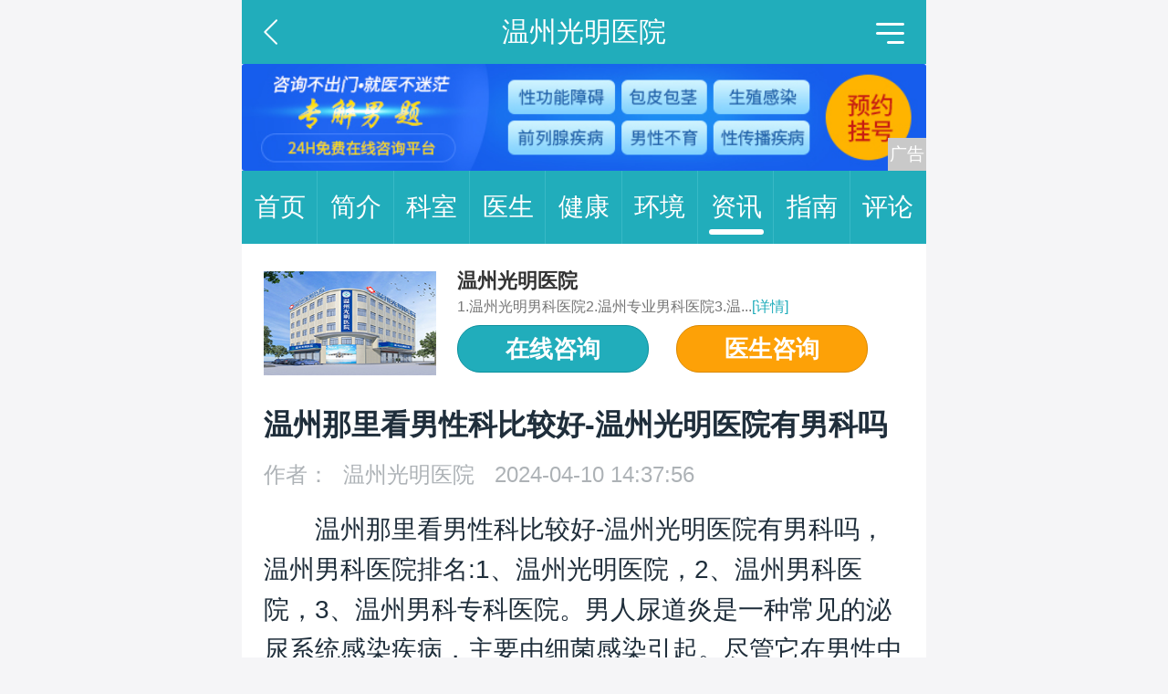

--- FILE ---
content_type: text/html
request_url: https://m.health.china.com/wzdoyy/news/20240410/46353362.html
body_size: 4943
content:
<!doctype html>
<html>
    <head>
        <meta charset="utf-8">
        <meta name="viewport" content="width=device-width,initial-scale=1.0,maximum-scale=1.0,minimum-scale=1.0,user-scalable=no">
        <title>温州那里看男性科比较好-温州光明医院有男科吗_温州光明医院_中华网健康频道</title>
        <meta name="keywords" content="温州那里看男性科比较好-温州光明医院有男科吗,温州治疗男科医院好,温州男科专业医院,温州推荐男科医院,温州男科正规医院,温州重点男科医院">
        <meta name="description" content="　　温州那里看男性科比较好-温州光明医院有男科吗，温州男科医院排名:1、温州光明医院，2、温州男科医院，3、温州男科专科医院。男人尿道炎是一种常见的泌尿系统感染疾病，主要由细菌感染引起。尽管它在男性中较为普遍...">
        <link rel="stylesheet" href="/static/v03/css/style.css"/><link rel="stylesheet" type="text/css" href="/static/v03/css/swiper.min.css"/>

        <meta http-equiv="Cache-Control" content="no-siteapp" />
        <meta http-equiv="Cache-Control" content="no-transform" />
        <meta name="applicable-device" content="mobile">
        <link rel="canonical" href=""/>
    </head>

    <body>
    <header>
        <section class="top-bar clearfix">
            <a href="javascript:history.back();" class="top-bar-back"></a>
            <div class="top-bar-name">温州光明医院</div>
            <div class="top-bar-menu" id="js-top-bar-menu"></div>
        </section>
        <!--移动端顶部广告-->
        <section class="header-banner" id="banner_image" is_tanchuang="2" hospital_id="41062">
            <a target="_blank" href="https://bjok8.kuaishang.cn/bs/im.htm?cas=33419___700386&fi=40175&ism=1&sText=%E4%B8%AD%E5%8D%8E%E7%BD%91&ref=%E4%B8%AD%E5%8D%8E%E7%BD%91"><img src="https://img0.utuku.imgcdc.com/uploadimg/health/20230221/d50e75c1-69f9-425e-bd3c-f26c6f46e52c.jpg"/></a>
            
        </section>
    </header>

    <div class="floating-shade">
        <div class="floating-layer">
            <div class="fl-header">
                <span>快速导航</span>
                <i class="fl-close"></i>
            </div>
            <div class="fl-tm-body">
                <ul class="health-nav-list">
                    <li class="current"><a href="/">健康首页</a></li>
                    <li><a href="/html/xw/">健康新闻</a></li>
                    <li><a href="/html/stmm/">身体密码</a></li>
                    <li><a href="/yybg/">健康谣言</a></li>
                    <li><a href="/ylaq/">医疗安全</a></li>
                    <li><a href="/html/ys/">养生保健</a></li>
                    <li><a href="/html/jb/">疾病常识</a></li>
                    <li><a href="/yiyuan/health_hospital_list.html">医院查询</a></li>
                    <li><a href="/yiyuan/health_doctor_list.html">名医介绍</a></li>
                    <li><a href="/news/index.html">热门资讯</a></li>
                    <li><a href="/jkzl/">健康专栏</a></li>
                    <li><a href="/html/xw/">健康滚动</a></li>
                </ul>
            </div>
        </div>
        <div class="floating-bg"></div>
    </div>

    <section class="nav">
        <a href="https://m.health.china.com/wzdoyy/">首页<i></i></a><a href="https://m.health.china.com/wzdoyy/jianjie/">简介<i></i></a><a href="https://m.health.china.com/wzdoyy/keshi/">科室<i></i></a><a href="https://m.health.china.com/wzdoyy/doctor/">医生<i></i></a><a href="https://m.health.china.com/jkzl/wzdoyy/">健康<i></i></a><a href="https://m.health.china.com/wzdoyy/yiyuanhj/">环境<i></i></a><a class="active" href="https://m.health.china.com/wzdoyy/news/">资讯<i></i></a><a href="https://m.health.china.com/wzdoyy/jiuyizhinan/">指南<i></i></a><a href="https://m.health.china.com/wzdoyy/comment/">评论<i></i></a>
    </section>
  <!-- #5572 开始 -->
  <section class="wrap">
        <div class="keyword-hosp">
            <a href="https://m.health.china.com/wzdoyy" target="_blank" class="keyword-hosp-photo">
                <img src="https://img3.utuku.imgcdc.com/uploadimg/health/20230306/5881d81f-71fb-4933-a185-61f1856b5df2.jpg">
            </a>
            <div class="keyword-hosp-info">
                <h2 class="keyword-hosp-name"><a href="https://m.health.china.com/wzdoyy" target="_blank">温州光明医院</a></h2>
                <div class="keyword-hosp-desc">1.温州光明男科医院2.温州专业男科医院3.温...<a href="https://m.health.china.com/wzdoyy" target="_blank">[详情]</a></div>
                <div class="keyword-hosp-btn">
                    <a class="btn bg-green" href="https://bjok8.kuaishang.cn/bs/im.htm?cas=33419___700386&fi=40175&ism=1&sText=%E4%B8%AD%E5%8D%8E%E7%BD%91&ref=%E4%B8%AD%E5%8D%8E%E7%BD%91" target="_blank">在线咨询</a><a class="btn bg-yellow" href="https://m.health.china.com/wzdoyy/doctor/" target="_blank">医生咨询</a>  
                </div>
            </div>
        </div>
    </section>
    <!-- #5572 结束 -->

        <section class="wrap pb30">
            <h1 class="article-title">温州那里看男性科比较好-温州光明医院有男科吗</h1>
            <div class="article-info">作者：<a href='https://m.health.china.com/wzdoyy/'>温州光明医院</a> 2024-04-10 14:37:56</div>
            <div class="article-content">
            <p><p>温州那里看男性科比较好-温州光明医院有男科吗，温州男科医院排名:1、温州光明医院，2、温州男科医院，3、温州男科专科医院。男人尿道炎是一种常见的泌尿系统感染疾病，主要由细菌感染引起。尽管它在男性中较为普遍，但很多人对此了解甚少。本文将介绍男人尿道炎的危害以及如何预防和治疗这一疾病。</p> <p>首先，男人尿道炎的危害不可小视。尿道炎不仅会给患者带来疼痛和不适感，还可能引发其他严重的并发症。如果不及时治疗，细菌可能会进一步蔓延到其他泌尿系统器官，例如膀胱和肾脏，导致更严重的感染症状。此外，尿道炎还可能对生殖系统导致危害，影响男性的生育能力。</p> <p>那么，如何预防男人尿道炎呢？首先，保持良好的个人卫生非常重要。定期清洗外*区域，特别是在性行为后，可以有效减少细菌感染的风险。同时，避免使用过度刺激性的洗液或清洁剂，以免破坏尿道的自然防御机制。此外，勤换裤衩、避免穿紧身裤也是预防尿道炎的有效方法。</p> <p>如果患上了尿道炎，及时就医是至关重要的。尿道炎的症状包括尿频、尿急、尿痛等，有时还会伴随尿液变浑浊、异味等现象。如果出现以上症状，应立即就医进行确诊和治疗。医生通常会根据病情开具抗生素等药物治疗，同时建议患者多饮水，多排尿，以帮助清除细菌。</p> <p>除了药物治疗，一些生活习惯的调整也可以帮助缓解尿道炎的症状。例如，避免辛辣食物和酒精的摄入，保持充足的休息，避免过度劳累等。此外，避免过度性行为和频繁更换性同伴也是预防尿道炎反复的重要措施。</p> <p>总结起来，男人尿道炎是一种常见但危害不容忽视的疾病。良好的个人卫生习惯、合理的生活方式以及及时就医是预防和治疗尿道炎的关键。如果你或你身边的人出现尿频、尿急、尿痛等症状，请及时就医，以免延误病情。让我们共同关注男性健康，预防尿道炎，享受健康的生活！</p> <p>温州那里看男性科比较好-温州光明医院有男科吗，温州光明医院是温州市医疗机构，自建院以来，一直坚持“诚信办院、人才立院、专科兴院、专科强院”的办院宗旨，推出“以病人为专科”的服务理念，实施“一人一医一诊室”的温馨诊疗，打造专病、专治的男性健康医疗服务平台。如果您还有其他的疑问，可点击链接咨询、预约，希望会给您更大的帮助。</p></p>
            <div class="article-tag"></div>
            

        </section>

        <!-- 推荐医生 start -->
        <section class="wrap mt20 pb30">
    <div class="wrap-title title-doctor">
        <h2>推荐医生</h2>
    </div>
    <ul class="h-doctor-list mt50">
        
        <li>
            <a href="https://m.health.china.com/wzdoyy/doctor_43863/" class="h-doctor-img"><img src="https://img0.utuku.imgcdc.com/uploadimg/health/20230221/c00f8168-2f54-479a-850d-842d1b4b4750.jpg" alt="杨成义"></a>
            <div class="h-doctor-list-right">
                <div class="h-doctor-info">
                    <em><a href="https://m.health.china.com/wzdoyy/doctor_43863/">杨成义</a></em><strong>副主任医师 </strong>
                    <div class="h-doctor-btn"><a href="https://m.health.china.com/wzdoyy/doctor_43863/" class="btn bg-green">预约挂号</a></div>
                </div>
                <div class="h-doctor-txt">包皮过长包茎、前列腺疾病、不育症、性功
能...</div>
            </div>
        </li>
        


    </ul>
    <a href="/wzdoyy/doctor/" class="more">更多推荐医生</a>
</section>

        <!-- 推荐医生 end -->

        <section class="wrap mt20 pb30">
            <div class="wrap-title title-info">
                <h2>
                    医院资讯
                    <!-- 医院资讯轮播搜索热词 start -->
                    
                    <!-- 医院资讯轮播搜索热词 end -->
                </h2>
            </div>
            <!-- 医院资讯文章列表 start-->
            <ul class="h-info-list">
    
    <li>
        <h3><a href="https://m.health.china.com/wzdoyy/news/20250918/48835635.html">排名!温州男性专科医院排名-治疗阳痿温州哪家医院好</a></h3>
        <p><a href="https://m.health.china.com/wzdoyy/news/20250918/48835635.html">排名!温州男性专科医院排名-治疗阳痿温州哪家医...</a></p>
        <div class="tag"><i>治疗阳痿温州哪家医院好</i></div>
    </li>
    

    <li>
        <h3><a href="https://m.health.china.com/wzdoyy/news/20250918/48835634.html">排名总榜：温州看早泄男科医院挂号-温州治疗早泄正规的男科医院</a></h3>
        <p><a href="https://m.health.china.com/wzdoyy/news/20250918/48835634.html">排名总榜：温州看早泄男科医院挂号-温州治疗早泄...</a></p>
        <div class="tag"><i>温州治疗早泄正规的男科医</i></div>
    </li>
    

    <li>
        <h3><a href="https://m.health.china.com/wzdoyy/news/20250918/48835633.html">温州看男科哪家医院好?-温州前列腺炎医院哪家好</a></h3>
        <p><a href="https://m.health.china.com/wzdoyy/news/20250918/48835633.html">温州看男科哪家医院好?-温州前列腺炎医院哪家好...</a></p>
        <div class="tag"><i>温州前列腺炎医院哪家好</i></div>
    </li>
    

    <li>
        <h3><a href="https://m.health.china.com/wzdoyy/news/20250918/48835632.html">榜单快讯：温州专业割包皮医院-温州包皮手术在哪里可以做</a></h3>
        <p><a href="https://m.health.china.com/wzdoyy/news/20250918/48835632.html">榜单快讯：温州专业割包皮医院-温州包皮手术在哪...</a></p>
        <div class="tag"><i>温州专业割包皮医院</i></div>
    </li>
    

    <li>
        <h3><a href="https://m.health.china.com/wzdoyy/news/20250918/48835631.html">温州治疗阳痿的男科医院-温州男科哪家医院好-温州男科医院排名在线宣布</a></h3>
        <p><a href="https://m.health.china.com/wzdoyy/news/20250918/48835631.html">温州治疗阳痿的男科医院-温州男科哪家医院好-温...</a></p>
        <div class="tag"><i>温州男科哪家医院好</i></div>
    </li>
    

    <li>
        <h3><a href="https://m.health.china.com/wzdoyy/news/20250912/48818866.html">温州专业男性生殖医院-温州专业治疗前列腺炎医院</a></h3>
        <p><a href="https://m.health.china.com/wzdoyy/news/20250912/48818866.html">温州专业男性生殖医院-温州专业治疗前列腺炎医院...</a></p>
        <div class="tag"><i>温州专业治疗前列腺炎医院</i></div>
    </li>
    

    <li>
        <h3><a href="https://m.health.china.com/wzdoyy/news/20250912/48818865.html">温州治疗阳痿的男科医院-温州哪家医院可以看阳痿</a></h3>
        <p><a href="https://m.health.china.com/wzdoyy/news/20250912/48818865.html">温州治疗阳痿的男科医院-温州哪家医院可以看阳痿...</a></p>
        <div class="tag"><i>温州哪家医院可以看阳痿</i></div>
    </li>
    

    <li>
        <h3><a href="https://m.health.china.com/wzdoyy/news/20250912/48818864.html">温州男科医院-温州治疗性功能障碍较好的医院-专业排名实时发布</a></h3>
        <p><a href="https://m.health.china.com/wzdoyy/news/20250912/48818864.html">温州男科医院-温州治疗性功能障碍较好的医院-专...</a></p>
        <div class="tag"><i>温州男科医院</i></div>
    </li>
    


</ul>
<a href="/wzdoyy/news" class="more">更多医院资讯</a>
            <!-- 医院资讯文章列表 end-->
        </section>

        <!-- wap 底部 广告 start -->
        <div class="h-media"><a href="https://bjok8.kuaishang.cn/bs/im.htm?cas=33419___700386&fi=40175&ism=1&sText=%E4%B8%AD%E5%8D%8E%E7%BD%91&ref=%E4%B8%AD%E5%8D%8E%E7%BD%91"><img src="https://img3.utuku.imgcdc.com/uploadimg/health/20230221/68395ba9-bc0f-4e0f-a5f1-beae742541f0.jpg" alt=""></a></div>
        <!-- wap 底部 广告 end -->

        <!--wap 公共底部 start-->
        <section class="nav gray-bg">
        <a href="https://m.health.china.com/wzdoyy/">首页<i></i></a><a href="https://m.health.china.com/wzdoyy/jianjie/">简介<i></i></a><a href="https://m.health.china.com/wzdoyy/keshi/">科室<i></i></a><a href="https://m.health.china.com/wzdoyy/doctor/">医生<i></i></a><a href="https://m.health.china.com/jkzl/wzdoyy/">健康<i></i></a><a href="https://m.health.china.com/wzdoyy/yiyuanhj/">环境<i></i></a><a href="https://m.health.china.com/wzdoyy/news/">资讯<i></i></a><a href="https://m.health.china.com/wzdoyy/jiuyizhinan/">指南<i></i></a><a href="https://m.health.china.com/wzdoyy/comment/">评论<i></i></a>
   </section>
<footer>
    <!--友情链接 start-->
    <div class="h-linkBox">
    <div class="h-link">
        <span>友情链接</span>
        
        <a href="https://m.health.china.com/wzdoyy/">温州男科医院</a>
        

        <a href="https://m.health.china.com/wzdoyy/">温州男科医院哪家好</a>
        

        <a href="https://m.health.china.com/wzdoyy/">温州男科医院</a>
        

        <a href="https://m.health.china.com/wzdoyy/">温州男科医院排行榜</a>
        

        <a href="https://m.health.china.com/wzdoyy/">温州男科医院哪家好比较好</a>
        

        <a href="https://m.health.china.com/wzdoyy/">温州正规男科医院</a>
        

        <a href="https://m.health.china.com/wzdoyy/">温州男性专科医院</a>
        

        <a href="https://m.health.china.com/wzdoyy/">温州男科医院排名</a>
        

        <a href="https://m.health.china.com/wzdoyy/">温州看男科哪家医院好</a>
        

        <a href="https://m.health.china.com/wzdoyy/tsyl/">温州正规男科医院</a>
        

        <a href="https://m.health.china.com/wzdoyy/">温州男科医院排行</a>
        

        <a href="https://m.health.china.com/wzdoyy/">温州推荐男科医院</a>
        

        <a href="https://m.health.china.com/wzdoyy/">温州重点男科医院</a>
        

        <a href="https://m.health.china.com/wzdoyy/">温州男科医院好不好</a>
        

        <a href="https://m.health.china.com/wzdoyy/">温州男科医院专业男科</a>
        

    </div>
</div>


    <!--友情链接 end-->

    <p><strong>温州光明医院</strong></p>
    <p><span>温州光明男科医院</span><span>温州男科医院</span></p>
    <p>版权所有：温州光明医院 </p>
    <p>申明：文章内容仅供参考，请以医生或专业人士意见为准。</p>
</footer>

<div class="bookings bookings01">
    <ul>
		<li><a href="https://bjok8.kuaishang.cn/bs/im.htm?cas=33419___700386&fi=40175&ism=1&sText=%E4%B8%AD%E5%8D%8E%E7%BD%91&ref=%E4%B8%AD%E5%8D%8E%E7%BD%91" class="btn yyguahao">在线咨询</a></li>
		<li><a href="https://m.health.china.com/wzdoyy/doctor/" class="btn yyyisheng">预约挂号</a></li>
    </ul>
</div>
        <!--wap 公共底部 end-->
<input type="hidden" name="hospital_dir" id="hospital_dir" value="wzdoyy"/>
        <!--wap js start-->
        <div class="floating-shade">
	<div class="floating-layer">
		<div class="fl-header">
			<span>快速导航</span>
			<i class="fl-close"></i>
		</div>
		<div class="fl-tm-body">
			<ul class="health-nav-list">
				<li class="current"><a href="/">健康首页</a></li>
				<li><a href="/html/xw/">健康新闻</a></li>
				<li><a href="/html/stmm/">身体密码</a></li>
				<li><a href="/yybg/">健康谣言</a></li>
				<li><a href="/ylaq/">医疗安全</a></li>
				<li><a href="/html/ys/">养生保健</a></li>
				<li><a href="/html/jb/">疾病常识</a></li>
				<li><a href="/yiyuan/health_hospital_list.html">医院查询</a></li>
				<li><a href="/yiyuan/health_doctor_list.html">名医介绍</a></li>
				<li><a href="/news/index.html">热门资讯</a></li>
				<li><a href="/jkzl/">健康专栏</a></li>
				<li><a href="/html/xw/">健康滚动</a></li>
			</ul>
		</div>
	</div>
	<div class="floating-bg"></div>
</div>
<script src="//api.map.baidu.com/api?v=3.0&ak=DkchSyWUv6tlSy5vSaRm5nv0oxGi3tvB" type="text/javascript"></script>
<script src="/static/v03/js/jquery-3.4.1.min.js" type="text/javascript"></script>
<script src="/static/v03/js/swiper.min.js"></script>
<script src="/static/v03/js/main.js" charset="utf-8" type="text/javascript"></script>
<script src="/static/v03/js/media.min.js"></script>
<script>
var _hmt = _hmt || [];
(function() {
var hm = document.createElement("script");
hm.src = "https://hm.baidu.com/hm.js?52674a7a080f42871737e0b0591bc9f1";
var s = document.getElementsByTagName("script")[0]; 
s.parentNode.insertBefore(hm, s);
})();
</script>
        <!--wap js end-->
           
    </body>
</html>

--- FILE ---
content_type: text/css
request_url: https://m.health.china.com/static/v03/css/style.css
body_size: 7678
content:
html,body,div,span,applet,object,iframe,h1,h2,h3,h4,h5,h6,p,blockquote,pre,a,abbr,acronym,address,big,cite,code,del,dfn,em,img,ins,kbd,q,s,samp,small,strike,strong,sub,sup,tt,var,b,u,i,center,dl,dt,dd,ol,ul,li,fieldset,form,input,select,textarea,label,legend,article,aside,canvas,details,embed,figure,figcaption,footer,header,hgroup,menu,nav,output,ruby,section,summary,time,mark,audio,video{margin:0;padding:0;border:0;font-size:100%;font:inherit;vertical-align:baseline;}
table,caption,tbody,tfoot,thead,tr,th,td{margin:0;padding:0;font-size:100%;font:inherit;vertical-align:baseline;}
table{border-collapse:collapse;border-spacing:0;}
ol,ul,li{list-style:none;}
a{text-decoration:none;}
img{vertical-align:top;}
input,select,textarea{margin:0;padding:0;font-size:100%;font:inherit;-webkit-tap-highlight-color:transparent;tap-highlight-color:transparent;outline:0;box-shadow:none;}
html{word-wrap:break-word;word-break:break-all;-webkit-text-size-adjust:100%;text-size-adjust:100%;}
html{font:16px/1.5 "PingFang SC",Helvetica,Arial,"Hiragino Sans GB","Microsoft Yahei",STHeiTi,sans-serif;color:#333;-webkit-font-smoothing:antialiased;}
a{color:#333;text-decoration:none;}
img{display:inline-block;vertical-align:top;border-radius:3px;}
.clearfix:after{content:".";display:block;height:0;clear:both;visibility:hidden;}
.clearfix{display:inline-block;}
.clearfix{zoom:1;display:block;}
.hidden{display:none;}
.mt10 {margin-top:0.1333rem !important;}
.mt20 {margin-top:0.2667rem !important;}
.mt30 {margin-top:0.4rem !important;}
.mt40 {margin-top:0.5333rem !important;}
.mt50 {margin-top:0.6667rem !important;}
.mb30 {margin-bottom:0.4rem !important;}
.pb30{padding-bottom:0.4rem !important;}
html {font-size:10vw;}
@media screen and (min-width:750px){
	html{width:750px !important;margin: 0px auto !important;font-size:75px;}
}
html{overflow-x: hidden;}
html,body{background-color:#F5F5F7;overflow-x:hidden;}

/* btn */
.h-btn{display:flex;padding:.1867rem 0;justify-content:space-between;}
.bg-green{border:1px solid #0c909d;background-color:#21adbb;}
.bg-yellow{border:1px solid #da8903;background-color:#fda107;}
.bg-blue{border:1px solid #1d97d0;background-color:#32abe4;}
.btn{font-size:.3733rem;font-weight:bold;display:block;text-align:center;color:#fff;}
.h-btn .btn{line-height:normal;width:2.8rem;padding:.13rem 0 .15rem;border-radius:.8rem;}
.h-doctor-btn .btn{font-size:.3733rem;line-height:.72rem;width:2.1333rem;height:.72rem;margin-left:.2rem;border-radius:.36rem;}
.h-top-info .h-btn{display:flex;}
/*  */
.wrap{padding:0 0.32rem;background-color:#fff;overflow:hidden;}
/**/
header{position:relative;}
.top-bar{height:0.933rem;line-height:0.933rem;background-color:#21ADBB;}
.top-bar-name{text-align:center;color:#fff;font-size:0.4rem;}
.top-bar-back{width:0.2rem;height:0.3733rem;background:url(../img/go-back.png) no-repeat center;background-size:100%;position:absolute;left:0.32rem;top:0.28rem;}
.top-bar-menu{width:0.4133rem;height:0.3067rem;background:url(../img/menu.png) no-repeat center;background-size:100%;position:absolute;right:0.32rem;top:0.333rem;}
/*  */
.header-banner{overflow:hidden;}
.header-banner img{width:100%;vertical-align:top;}
/*  */
.wrap-title{width:100%;height:1.067rem;background-color:#fff;border-bottom:1px solid #F5F5F7;}
.wrap-title h2{font-size:0.4533rem;color:#1F2D3B;line-height:1.067rem;font-weight:bold;padding-left:0.9067rem;position:relative;}
.wrap-title h2::before{content:'';position:absolute;left:0;width:0.5867rem;height:0.5867rem;top:50%;transform:translate(0,-50%);}
.title-doctor h2::before{width:0.48rem;background:url(../img/hospital-doctor.png) no-repeat center;background-size:100%;}
.title-offices h2::before{background:url(../img/hospital-offices.png) no-repeat center;background-size:100%;}
.title-info h2::before{background:url(../img/hospital-info.png) no-repeat center;background-size:100%;}
.title-tag h2::before{background:url(../img/hospital-tag.png) no-repeat center;background-size:100%;}
.title-comment h2::before{height:0.5333rem;background:url(../img/hospital-comment.png) no-repeat center;background-size:100%;}
.title-route h2::before{background:url(../img/hospital-route.png) no-repeat center;background-size:100%;}
.title-hospital h2::before{background:url(../img/hospital-name.png) no-repeat center;background-size:100%;}
.title-tese h2::before{background:url(../img/hospital-tese.png) no-repeat center;background-size:100%;}
.title-env h2::before{background:url(../img/hospital-env.png) no-repeat center;background-size:100%;}
.title-process h2::before{background:url(../img/hospital-process.png) no-repeat center;background-size:100%;}
.title-tip h2::before{background:url(../img/hospital-tip.png) no-repeat center;background-size:100%;}
.title-time h2::before{background:url(../img/hospital-time.png) no-repeat center;background-size:100%;}
/*  */
.h-media img{width:100%;vertical-align:top;}
.header-banner,.h-media,.h-news-list-icon .h-news-img,.h-introduce-titleimg{position:relative;}
.h-media-dr:before,
.header-banner:after,
.h-media:after,
.h-news-list-icon .h-news-img:after,
.h-footer-qr:after{position:absolute;content:"\5e7f\544a";right:0;bottom:0;color:rgba(255,255,255,1);background-color:rgba(201,201,201,1);padding:0 2px;font-size:0.25rem;line-height:0.48rem;}
/*  */
.nav{height:1.0667rem;line-height:1.0667rem;background:#21ADBB;font-size:0.3733rem;display:flex;}
.nav a{flex:1;text-align:center;color:#FFFFFF;position:relative;display:block;}
.nav a i{width:1px;height:100%;background-color:#38B9C6;position:absolute;right:0;}
.nav a:last-child i{display:none;}
.nav a.active{}
.nav a.active::after{content:'';width:0.8rem;height:0.08rem;background:#FFFFFF;border-radius:0.08rem;margin:auto;position:absolute;left:0;right:0;bottom:0.1333rem;}
.nav.gray-bg{background:#999;height:0.9333rem;line-height:0.9333rem;}
.nav.gray-bg a i{background-color:#888;}
.nav.gray-bg a.active::after{display:none;}

/*  */
.h-top-info-photo{display:flex;padding:.36rem 0 .2667rem;}
.h-top-info-photo img{width:2.9333rem;height:2.24rem;margin-right:.4rem;}
.h-top-info-photo-right{width:6.2667rem;}
.h-top-info-photo-right h1{font-size:.42667rem;font-weight:bold;color:#1f2d3b;}
.h-top-tags{font-size:.26rem;display:flex;overflow:hidden;height:.6667rem;color:#f28e00;flex-wrap:wrap;}
.h-top-tags span{margin:.0667rem .16rem 0 0;padding:.08rem .1867rem;white-space:nowrap;color:#fff;border-radius:.08rem;}
.h-top-tags span:last-child{margin-right:0;}
.h-top-tags span.tg-0{background-image:-moz-linear-gradient( 0deg, rgb(228,117,2) 0%, rgb(253,161,8) 100%);background-image:-webkit-linear-gradient( 0deg, rgb(228,117,2) 0%, rgb(253,161,8) 100%);background-image:-ms-linear-gradient( 0deg, rgb(228,117,2) 0%, rgb(253,161,8) 100%);}
.h-top-tags span.tg-1{background-image:-moz-linear-gradient( 0deg, rgb(3,133,234) 0%, rgb(43,180,194) 100%);background-image:-webkit-linear-gradient( 0deg, rgb(3,133,234) 0%, rgb(43,180,194) 100%);background-image:-ms-linear-gradient( 0deg, rgb(3,133,234) 0%, rgb(43,180,194) 100%);}
.h-top-tags span.tg-2{background-image:-moz-linear-gradient( 0deg, rgb(118,84,229) 0%, rgb(14,146,223) 100%);background-image:-webkit-linear-gradient( 0deg, rgb(118,84,229) 0%, rgb(14,146,223) 100%);background-image:-ms-linear-gradient( 0deg, rgb(118,84,229) 0%, rgb(14,146,223) 100%);}

.h-top-alias{font-size:.26rem;color:#f28e00;white-space:nowrap;}
.h-top-info .h-top-txt{font-size:.3733rem;line-height:.5867rem;padding-top:0.2667rem;color:#1f2d3b;border-top:1px dashed #f5f6f8;}

.h-top-info ul{/* display:flex; *//* flex-wrap:wrap; */margin-top:.1rem;/* width: 100%; */}
.h-top-info ul li,.h-top-info ul li a{color:#21adbb;}
.h-top-info ul li{font-size:.32rem;/* margin-right:0.4rem; */line-height:.5333rem;position:relative;/* height:0.5333rem; */overflow:hidden;/* width: 100%; */white-space:nowrap;/* margin-top:0.2667rem; */text-overflow:ellipsis;}
.h-top-info ul li.def{white-space:pre-wrap;height:1.0666rem;}
.h-top-info ul .h-top-info-icon0{padding-left:.45rem;}
.h-top-info ul .h-top-info-icon1{padding-left:.68rem;}
.h-top-info ul .h-top-info-icon2{padding-left:.45rem;}
.h-top-info ul li::before{position:absolute;left:0;content:'';}
.h-top-info ul .h-top-info-icon0::before{top:.0533rem;width:.3467rem;height:.4267rem;background:url(../img/hospital-phone.png) no-repeat center;background-size:70%;}
.h-top-info ul .h-top-info-icon1::before{top:.0733rem;width:.48rem;height:.3867rem;background:url(../img/hospital-weixin.png) no-repeat center;background-size:100%;}
.h-top-info ul .h-top-info-icon2::before{top:.06rem;width:.2933rem;height:.4133rem;background:url(../img/hospital-adress.png) no-repeat center;background-size:100%;}

/*  */
.h-doctor-list{padding-top:0.24rem;}
.h-doctor-list li{display:flex;position:relative;padding-bottom:0.4rem;}
.h-doctor-list .h-doctor-img{width:1.6rem;height:1.6rem;display:block;position:absolute;left:0;font-size:.2rem;}
.h-doctor-list .h-doctor-img img{width:100%;height:100%;border-radius:50%;}
.h-doctor-list .h-doctor-list-right{margin-left:2.04rem;font-size:0.4rem;margin-top:0.1333rem;}
.h-doctor-list .h-doctor-info{display:flex;position:relative;height:0.72rem;line-height:0.72rem;width:7.2rem;}
.h-doctor-list .h-doctor-info em{color:#1F2D3B;font-weight:bold;padding-right:0.4rem;}
.h-doctor-list .h-doctor-info strong{color:#21ADBB;}
.h-doctor-list .h-doctor-info .h-doctor-btn{position:absolute;top:0;right:0;}
.h-doctor-list .h-doctor-txt{font-size:0.3733rem;color:#6D747A;line-height:0.58667rem;margin-top:0.1067rem;height:0.5867rem;overflow:hidden;}
.h-doctor-list .h-doctor-keshi{font-size:0.4rem;color:#21ADBB;line-height:0.58667rem;height:0.5867rem;overflow:hidden;}

.more{width:8rem;height:0.9333rem;background-color:#21ADBB;border:1px solid #0B8F9D;border-radius:0.4667rem;font-size:0.4267rem;color:#fff;font-weight:bold;text-align:center;margin:auto;display:flex;justify-content:center;align-items:center;flex-direction:column;}
/*  */
.h-offices-list{display:flex;flex-wrap:wrap;font-size:0.3467rem;padding-bottom:0.4rem;}
.h-offices-list a{height:0.8rem;padding:0 .4rem;border:1px solid #21ADBB;border-radius:.4rem;margin:0.2667rem .2rem 0;color:#21ADBB;line-height:0.8rem;width:1.86rem;overflow:hidden;text-align:center;}
/*  */
#rollNews{position:absolute;left:3.32rem;top:0;height:1.067rem;line-height:1.067rem;font-size:0.32rem;color:#6D757B;}
#rollNews h3{float:left;}
#rollNewsCon{height:1.067rem;overflow:hidden;}
#rollNewsCon span,#rollNewsCon span a{display:block;color:#6D757B;}

.h-info-list li{border-bottom:0.5px solid #F5F6F8;padding:0.2667rem 0;clear:both;}
.h-info-list li h3,.h-info-list li h3 a{font-size:0.4rem;color:#1F2E3B;font-weight:bold;}
.h-info-list li p{margin-top:0.2rem;height:0.42rem;line-height:0.42rem;overflow:hidden;}
.h-info-list li p a{font-size:0.3733rem;color:#6D757B;display:block;}
.h-info-list li .tag{display:flex;flex-wrap:wrap;height:0.7333rem;overflow:hidden;}
.h-info-list li .tag a,.h-info-list li .tag i{font-size:0.2933rem;color:#ADB2B6;height:0.5333rem;line-height:0.5333rem;padding:0 0.24rem;background:#F5F6F8;border-radius:0.2667rem;margin-right:0.4rem;margin-top:0.2rem;}

.h-info-list-left{float:left;width:3.2rem;height:1.84rem;margin-right:0.36rem;display:none;}
.h-info-list-left img{width:100%;height:100%;}
/*  */
.h-environ-list{display:flex;flex-wrap:wrap;padding-bottom:0.4rem;}
.h-environ-list li{width:2.9rem;height:2.1333rem;margin-right:0.293rem;}
.h-environ-list li:nth-child(3n){margin-right:0;}
.h-environ-list li img{width:100%;height:100%;border-radius:0.16rem;}
/*  */
/**/
.h-comments-list li{padding:0.3rem 0;border-bottom:solid 1px #F5F6F8;}
.h-comments-list .patients-infor{display:flex;position:relative;}
.h-comments-list .patients-infor span{font-size:0.4rem;color:#6D757B;line-height:0.5867rem;height:0.5867rem;padding-right:0.6rem;overflow:hidden;}
.h-comments-list .patients-infor span a{display:contents;color:#6D757B;font-weight:bold;}
.h-comments-list .patients-infor span i{color:#FDA008;}
.h-comments-list .patients-infor .attitude{position:absolute;right:0;padding-right:0;}
.h-comments-list .patients{font-size:0.32rem;color:#21ADBB;}
.h-comments-list li p{font-size:0.3733rem;color:#1F2E3B;line-height:0.5867rem;padding:0.2rem 0;text-align:justify;}
/*  */
footer{width:100%;padding:0.32rem 0 1.2rem;background-color:#454B52;color:#A2A9B1;}
footer .h-linkBox{padding:0 0.4rem;height:.5rem;overflow:hidden;}
footer .h-linkBox:nth-of-type(2){display:none;}
footer .h-linkBox:nth-of-type(3){display:none;}
footer .h-link{font-size:0.32rem;display:table;line-height:0.5rem;}
footer .h-link a{color:#A2A9B1;margin-left:0.24rem;}
footer p{display:table;font-size:0.2933rem;margin:auto;padding-top:0.12rem;}
footer p strong{text-align:center;width:100%;font-weight:bold;font-size:0.3733rem;}
footer p span{font-size:0.3733rem;display:inline-block;font-weight:400;margin-right:0.3rem;}
/*  */
.h-introduce-titleimg{margin-top:0.36rem;}
.h-introduce-titleimg img{width:100%;display:block;}
/*  */
.h-introduce-listBox h2{font-size:0.4267rem;font-weight:bold;padding:0.32rem 0 0.24rem;}
.h-introduce-list{font-size:0.3733rem;color:#1F2E3B;line-height:0.5867rem;}
.more-details-hide a{color:#21ADBB;position:relative;padding-left:0.4rem;}
.more-details-hide a::after{content:'';width:0.2933rem;height:0.1733rem;background:url(../img/arrow.png) no-repeat;background-size:100%;display:block;position:absolute;top:0.15rem;right:-0.4rem;}
.more-details-show p strong{color:#22AEBC;font-weight:bold;} 
.more-details-show a{text-align:right;display:block;color:#21ADBB;position:relative;padding-right:0.5rem;margin-top:-0.6rem;}
.more-details-show a::after{content:'';width:0.2933rem;height:0.1733rem;background:url(../img/arrow.png) no-repeat;background-size:100%;display:block;position:absolute;top:0.2rem;right:0;transform:rotate(180deg);}

.h-introduce-listBox .h-btn{margin:0 auto;padding:0.4rem 0;text-align:justify;justify-content:space-between;}
.h-introduce-listBox .h-btn .btn{display:block;}
/**/
.h-handbook-map{width:100%;height:6.1rem;margin-top:0.2667rem;display:none;}
.h-handbook-map img{width:100%;height:100%;display:block;object-fit:cover;}
.h-handbook-info{}
.h-handbook-info li{font-size:0.3733rem;margin-top:0.2667rem;color:#202E3C;}
.h-handbook-info li em,.h-handbook-info li p{display:inline;line-height:0.5867rem;}
.h-handbook-info li em,.h-handbook-info li a{color:#22AEBC;}
/* ad */
#wap_doctor{margin-bottom:0.4rem;}
/*  */
.wrap-title-item{width:100%;height:0.6667rem;background-color:#F5F6F8;}
.wrap-title-item h3{font-size:0.3733rem;color:#1F2E3B;line-height:0.6667rem;font-weight:bold;padding-left:0.6933rem;position:relative;}
.wrap-title-item h3::before{content:'';position:absolute;left:0;width:0.08rem;height:0.4rem;top:50%;left:0.32rem;transform:translate(0,-50%);background-color:#21ADBB;}
/*  */
.h-offices-page-list{display:flex;flex-wrap:wrap;}
.h-offices-page-list li{width:50%;font-size:0.3733rem;padding-top:0.4rem;height:0.5rem;line-height:0.5rem;position:relative;}
.h-offices-page-list li a{padding-left:0.48rem;}
/* icon*/
.h-offices-page-list li::before{content:'';width:0.333rem;height:0.333rem;background-image:url(../img/offices-icon.png);background-size:2.4665rem 1.7665rem;display:block;position:absolute;top:0.45rem;}
.h-offices-page-list li:nth-child(1)::before{background-position:-0.1rem 1.56rem;}
.h-offices-page-list li:nth-child(2)::before{background-position:-0.1rem 1.01rem;}
.h-offices-page-list li:nth-child(3)::before{background-position:-0.1rem 0.49rem;}
.h-offices-page-list li:nth-child(4)::before{background-position:-0.6rem 1.56rem;}
.h-offices-page-list li:nth-child(5)::before{background-position:-0.6rem 1.01rem;}
.h-offices-page-list li:nth-child(6)::before{background-position:-0.6rem 0.49rem;}
.h-offices-page-list li:nth-child(7)::before{background-position:-1.04rem 1.56rem;}
.h-offices-page-list li:nth-child(8)::before{background-position:-1.04rem 1.01rem;}
.h-offices-page-list li:nth-child(9)::before{background-position:-1.04rem 0.49rem;}
.h-offices-page-list li:nth-child(10)::before{background-position:-1.5rem 1.56rem;}
.h-offices-page-list li:nth-child(11)::before{background-position:-1.5rem 1.01rem;}
.h-offices-page-list li:nth-child(12)::before{background-position:-1.5rem 0.49rem;}
.h-offices-page-list li:nth-child(13)::before{background-position:0.49rem 1.56rem;}
.h-offices-page-list li:nth-child(14)::before{background-position:0.49rem 1.01rem;}
.h-offices-page-list li:nth-child(15)::before{background-position:0.49rem 0.49rem;}
.h-offices-page-list li:nth-child(16)::before{background-position:-0.1rem 1.56rem;}
.h-offices-page-list li:nth-child(17)::before{background-position:-0.1rem 1.01rem;}
.h-offices-page-list li:nth-child(18)::before{background-position:-0.1rem 0.49rem;}
.h-offices-page-list li:nth-child(19)::before{background-position:-0.6rem 1.56rem;}
.h-offices-page-list li:nth-child(20)::before{background-position:-0.6rem 1.01rem;}
.h-offices-page-list li:nth-child(21)::before{background-position:-0.6rem 0.49rem;}
.h-offices-page-list li:nth-child(22)::before{background-position:-1.04rem 1.56rem;}
.h-offices-page-list li:nth-child(23)::before{background-position:-1.04rem 1.01rem;}
.h-offices-page-list li:nth-child(24)::before{background-position:-1.04rem 0.49rem;}
.h-offices-page-list li:nth-child(25)::before{background-position:-1.5rem 1.56rem;}
.h-offices-page-list li:nth-child(26)::before{background-position:-1.5rem 1.01rem;}
.h-offices-page-list li:nth-child(27)::before{background-position:-1.5rem 0.49rem;}
.h-offices-page-list li:nth-child(28)::before{background-position:0.49rem 1.56rem;}
.h-offices-page-list li:nth-child(29)::before{background-position:0.49rem 1.01rem;}
.h-offices-page-list li:nth-child(30)::before{background-position:0.49rem 0.49rem;}
/*  */
.pages-list{margin:auto;text-align:center;font-size:.3rem;line-height:.56rem;}
#chan_multipageNumN{display:flex;font-size:0.3733rem;color:#ADB2B6;height:0.56rem;line-height:0.56rem;padding-top:0.6rem;}
.pages-list span i{padding:0 0.2rem;}
.pages-list input{width:0.72rem;height:0.56rem;border:1px solid #F5F6F8;margin:0 0.2rem;overflow:hidden;}
.pages-list em{display:inline-block;line-height:.56rem;font-size:.3rem;margin-right:0.2rem;vertical-align:top;}
.go_pageNum{color:#21ADBB;margin:1px 0.2rem;font-size:.3rem;}
.go_pageNum:hover{color:#0C909D;}
.prevPage,.nextPage{display:inline-block;overflow:hidden;text-indent:-2rem;font-size:.3rem;vertical-align:top;margin-right:0.2rem;}
.prevPage{width:0.56rem;height:0.56rem;background:url(../img/page-prev.png) no-repeat;background-size:100%;}
.prevPage:hover{background:url(../img/page-next.png) no-repeat;background-size:100%;transform:rotate(180deg);}
.nextPage{width:0.56rem;height:0.56rem;background:url(../img/page-next.png) no-repeat;background-size:100%;}
.nextPage.all{width:auto;background:none;text-indent:0;line-height:.56rem;}
/*  */
.h-environ-page-list{display:flex;flex-wrap:wrap;text-align:justify;justify-content:space-between;}
.h-environ-page-list li{width:4.48rem;height:3.26rem;margin-top:0.2667rem;}
.h-environ-page-list li img{width:100%;height:100%;border-radius:0.08rem;}
/*  */
.h-process-list{font-size:0.3733rem;color:#1F2E3B;padding-top:0.267rem;}
.h-process-list li{display:flex;}
.h-process-left{margin-right:0.38rem;}
.h-process-left img{width:0.7733rem;height:0.7733rem;}
.h-process-list h4{font-size:0.4267rem;color:#21ADBB;font-weight:bold;line-height:0.8rem;margin-left:0.38rem;}
.h-process-list p{line-height:0.5867rem;margin-left:0.38rem;}
.h-process-right{width:7.8rem;}
.h-process-right i{width:1px;height:100%;background-color:#E5E5E5;float:left;margin-top:0.3rem;position:relative;}
.h-process-right i::before{content:'';width:0.2133rem;height:0.2133rem;background-color:#fff;border:1px solid #E5E5E5;border-radius:50%;position:absolute;left:-0.10665rem;top:0rem;}
.h-process-list li:last-child i{width:0px;}
/*  */
.h-tip-list{font-size:0.3733rem;color:#1F2E3B;line-height:0.5867rem;}
.h-tip-list i{color:#21ADBB;font-weight:bold;}
/*  */
.article-content{position:relative;overflow:hidden;}
.min_height {height:400px;}
.auto_height {height:auto;}
.article-title{font-size:0.4267rem;color:#1F2E3B;font-weight:bold;padding-top:0.4rem;}
.article-info{padding-top:0.1667rem;}
.article-info,.article-info a{font-size:0.32rem;color:#ADB2B6;}
.article-info a{padding:0 0.2rem;}
.article-content p{font-size:0.3733rem;color:#1F2E3B;line-height:0.5867rem;margin-top:0.267rem;text-indent:2em;}
.article-content img{width:100%;display:block;}

.continue-reading {position:absolute;width:100%;height:1.2rem;bottom:0;left:0;text-align:center;padding:0.6rem 0; background-image:-webkit-gradient(linear, left top, left bottom, from(rgba(255, 255, 255, 0)), color-stop(54%, #ffffff), to(#ffffff));background-image:-webkit-linear-gradient(top, rgba(255, 255, 255, 0) 0%, #ffffff 54%, #ffffff 100%);background-image:linear-gradient(-180deg, rgba(255, 255, 255, 0) 0%, #ffffff 54%, #ffffff 100%);display:none;}
.continue-reading strong {font-size:0.32rem;color:#1badba;font-weight:normal;position:relative;}
.continue-reading strong:before {content:'';display:inline-block;width:0.28rem;height:0.16rem;background:url(../img/arrow.png) no-repeat 50%;background-size:100% auto;position:absolute;right:-0.4rem;bottom:0.1rem;}
/**/
.h-doctor-time{line-height:1.04rem;color:#1badba;font-size:0.3733rem;position:relative;}
.h-doctor-time a{padding:0 0.2rem;color:#1badba;display:inline-block;}
.h-doctor-time-table{font-size:0.32rem;width:100%;margin:0.2rem 0 0.4rem;}
.h-doctor-time-table thead{background-color:#F5F6F8;color:#1F2E3B;}
.h-doctor-time-table th,.h-doctor-time-table td{text-align:center;border-bottom:solid 1px #F5F6F8;}
.h-doctor-time-table .fcb{color:#ADB2B6;}
.h-doctor-time-table .init-time i{height:0.56rem;background-color:#21ADBB;border-radius:0.08rem;display:block;margin:auto;line-height:0.56rem;color:#fff;}
.time-prev{padding-left:0.2rem;}
.time-next{padding-right:0.2rem;}
.time-prev,.time-next{position:relative;width:0.6rem;-webkit-tap-highlight-color: rgba(0,0,0,0);border:0;outline:none;}
.time-prev i,.time-next i{width:0.5333rem;height:0.5333rem;display:block;position:absolute;top:50%;margin-top:-0.26665rem;}
.time-prev-hide i{background:url(../img/time-prev.png) no-repeat;background-size:100% 100%;}
.time-prev-show i{background:url(../img/time-next.png) no-repeat;background-size:100% 100%;transform:rotate(180deg);}
.time-next-hide i{background:url(../img/time-prev.png) no-repeat;background-size:100% 100%;transform:rotate(180deg);}
.time-next-show i{background:url(../img/time-next.png) no-repeat;background-size:100% 100%;}
/**/
.h-offices-details{font-size:0.3733rem;color:#1F2E3B;line-height:0.5867rem;padding:0.32rem;}
/*  */
.wrap-doctor-forte{font-size:0.3733rem;color:#1F2E3B;line-height:0.5867rem;padding:0.24rem 0.36rem 0.36rem;}
.wrap-doctor-forte p strong{font-weight:bold;}
/*  */
.h-doctor-details{padding-top:.24rem;}
.h-doctor-details{position:relative;display:flex;padding-bottom:.4rem;}
.h-doctor-details .h-doctor-img{position:absolute;left:0;display:block;width:1.8667rem;height:2.4rem;}
.h-doctor-details .h-doctor-img img{width:100%;height:100%;}
.h-doctor-details .h-doctor-list-right{text-indent:2.24rem;}
.h-doctor-details .h-doctor-info{font-size:.3467rem;line-height:.5867rem;position:relative;}
.h-doctor-details .h-doctor-info em{font-weight:bold;padding-right:.4rem;color:#1f2d3b;}
.h-doctor-details .h-doctor-txt{font-size:.3733rem;line-height:.58667rem;margin-top:.1067rem;color:#6d747a;}
.h-doctor-details h4{font-weight:bold;}

.h-doctor-details .h-doctor-info-name{font-size:.4rem;font-size:.3467rem;}
.h-doctor-details .h-doctor-info-title{color:#21adbb;}
.h-doctor-details .h-doctor-info-adress{overflow:hidden;height:.5867rem;margin-top:.2rem;}
.h-doctor-details .h-doctor-info-forte{display:-webkit-box;overflow:hidden;text-overflow:ellipsis;-webkit-line-clamp:1;-webkit-box-orient:vertical;}

.h-doctor-details .h-doctor-btn{position:absolute;right:0;top:.4rem;display:flex;}
/*  */
.floating-shade{position:fixed;z-index:998;top:0;left:0;display:none;width:100%;height:100%;}
.floating-bg{position:fixed;z-index:999;top:0;left:0;width:100%;height:100%;background-color:rgba(0,0,0,.75);}
.floating-layer{position:relative;z-index:9999;width:100%;}
.fl-header{font-size:.48rem;line-height:1.333rem;height:1.333rem;padding:0 .4rem;background-color:#eee;}
.fl-close{float:right;width:.4rem;height:100%;background:url(//m.health.china.com/static/img/close.png) no-repeat center;background-size:contain;}
.fl-tm-body{font-size:.3733rem;padding:.4rem;background-color:#21adbb;}
.fl-tm-body li{line-height:10vw;}


.health-nav-list{line-height:6vw;overflow:hidden;padding:2vw 0;}
.health-nav-list li{float:left;width:25%;}
.health-nav-list li a{color:#fff;}
.health-nav-list li.current a{color:#d57c47;}

/*  */
/**/
.h-entry-list{padding-bottom:0.4rem;}
.h-entry-list li{font-size:0.3733rem;line-height:0.72rem;position:relative;padding-bottom:0.25rem;margin-top:0.4rem;display:flex;height:0.72rem;}
.h-entry-list li:nth-child(2){margin-top:0;}
.h-entry-list li em{position:absolute;left:6.36em;top:0.7rem;font-size:0.32rem;color:#FF0001;display:none;}
.h-entry-list li label{display:inline-block;width:1.8rem;margin-right:0.5rem;vertical-align:top;text-align:right;position:relative;}
.h-entry-list li:nth-child(2) label::after,.h-entry-list li:nth-child(3) label::after{content:'*';position:absolute;right:-0.2rem;top:0;font-size:0.3733rem;color:#FF0001;}
.h-entry-list li .uname-txt,
.h-entry-list li .utel-txt,
.h-entry-list li .uidcard-txt,
.h-entry-list li .uidcode-txt,
.h-entry-list li .phone-code-txt{width:6.4rem;height:0.72rem;line-height:0.72rem;padding:0 0.4rem;border:solid 1px #E5E5E5;background-color:#F5F6F8;border-radius:0.3733rem;}
.h-entry-list li .utime{color:#666;text-align:left;}
.h-entry-list li .utime input{vertical-align:middle;margin-right:1.3333333vw;}
.h-entry-list li .uidcode-txt{width:3.6rem;}
.h-entry-list li .uidcode{width:2.8rem;height:0.72rem;border:solid 1px #ddd;margin-left:0.08rem;vertical-align:top;}
.h-entry-btn{margin-top:0.4rem;}

.h-entry-list li .phone-code-txt{width:3.6rem;}
.h-entry-list li .phone-code-btn{background-color:#21adbb;color:#fff;width:2.8rem;height:.72rem;margin-left:.08rem;vertical-align:top;border-radius:.3733rem;}
.h-entry-list li .phone-code-btn.bg-gray{background-color:#eee;color:#666;}

/**/
.bookings{line-height:9vw;position:fixed;z-index:999;bottom:0;left:0;width:100%;height:9vw;background-color:#fda108;display:none;}
.bookings.showdom{display:block;}
.bookings ul{display:flex;height:100%;flex-wrap:wrap;justify-content:center;align-content:center;}
.bookings li{width:25%;height:100%;}
.bookings li a{font-size:3.2vw;font-weight:normal;display:block;padding-left:11vw;text-align:left;color:#fff;border-right:solid 1px rgba(255,255,255,.4);background-repeat:no-repeat;background-position:2.6666666vw 50%;background-size:auto 5.3333333vw;}
.bookings li a.tel{background-image:url(../img/foot_bar_phone.png);background-size:6vw auto;}
.bookings li a.guahao{padding-left:9.0667vw;background-image:url(../img/foot_bar_guahao.png);background-size:5.0667vw auto;}
.bookings li a.zhixun{background-image:url(../img/foot_bar_zhixun.png);background-size:6.4vw auto;}
.bookings li a.zixun{padding-left:9.8667vw;background-image:url(../img/foot_bar_zixun.png);background-size:5.2vw auto;}
.bookings li a.zhengzhuang{padding-left:8.8vw;background-image:url(../img/foot_bar_zhengzhuang.png);background-size:4.4vw auto;}
.bookings li a.feiyong{padding-left:9.3333vw;background-image:url(../img/foot_bar_feiyong.png);background-size:5.3333vw auto;}
.bookings li.gotop{width:18vw;background:url(../img/foot_bar_gotop.png) no-repeat 50% 50%;background-size:13.06667vw auto;}

@media screen and (min-width:750px){
	.bookings{left:50%;width:750px;height:90px;margin-left:-375px;}
    .bookings li a{font-size:24px;line-height:90px;height:100%;background-position:25px 50%;}
    .bookings li a.tel{padding-left:70px;background-size:28px auto;}
    .bookings li a.guahao{padding-left:70px;background-size:28px auto;}
    .bookings li a.zhixun{padding-left:70px;background-size:28px auto;}
    .bookings li a.zixun{padding-left:70px;background-size:28px auto;}
    .bookings li a.zhengzhuang{padding-left:70px;background-size:28px auto;}
    .bookings li a.feiyong{padding-left:70px;background-size:28px auto;}
    .bookings li.gotop{width:19%;background-size:6vw auto;}
}

/* #5392 */
.h-top-info-slide{position:relative;width:2.9333rem;height:2.24rem;margin-right:.4rem;}
.h-top-info-slide .swiper-container{width:100%;height:100%;}
.h-top-info-list{}
.h-top-info-list img{width:2.9333rem;height:2.24rem;margin-right:0;}
.h-top-info-slide .swiper-pagination{font-size:.2rem;bottom:-.3rem;display:flex;width:100%;height:.2rem;text-align:center;justify-content:center;}
.h-top-info-slide .swiper-pagination-bullet{width:.12rem;height:.12rem;margin:0 .06rem;transform:scale(.9);border-radius:.6rem;}
.h-top-info-slide .swiper-pagination-bullet-active{width:.5rem;height:.1rem;background-color:#21adbb;}
.h-top-info-slide .swiper-button-next,.h-top-info-slide .swiper-button-prev{top:1.5rem;right:0;width:.5rem;height:.5rem;color:#fff;border-radius:50%;background-color:rgba(0,0,0,.6);}
.h-top-info-slide .swiper-button-next{right:0.1rem;}
.h-top-info-slide .swiper-button-prev{left:0.1rem;}
.h-top-info-slide .swiper-button-next:after,.h-top-info-slide .swiper-button-prev:after{font-size:.3rem;}



/* #5572 */
.keyword-hosp{display:flex;padding-top:0.4rem;justify-content:space-between;}
.keyword-hosp-photo{overflow:hidden;width:2.52rem;height:1.52rem;}
.keyword-hosp-photo img{width:100%;height:100%;border-radius:0;}
.keyword-hosp-info{width:6.5333rem;}
.keyword-hosp-name{font-size:0.2933rem;font-weight:bold;line-height: 100%;}
.keyword-hosp-desc{font-size:0.2133rem;margin-top:0.08rem;color:#747474;}
.keyword-hosp-desc a{color:#21adbb;}
.keyword-hosp-btn{display:flex;margin-top:0.1067rem;}
.keyword-hosp-btn .btn{font-size:0.2133rem;line-height:0.6667rem;-webkit-box-sizing:border-box;box-sizing:border-box;width:2.8rem;margin-right:0.4rem;text-align:center;border-radius: 0.3333rem;font-size: 0.3467rem;font-weight: bold;}



/* 5652 */
.unreg-popupBox{position:fixed;z-index:9999;top:10%;left:5%;width:90%;height:80%;background:#fff;}
.unreg-popup{position:relative;padding:6.6667vw;}
.unreg-popup .delete{line-height:999em;position:absolute;top:3.3333vw;right:2.6667vw;overflow:hidden;width:5.3333vw;height:5.3333vw;cursor:pointer;}
.unreg-popup .delete::before,.unreg-popup .delete::after{position:absolute;top:0;right:2.5vw;width:1px;height:5.3333vw;content:'';background:#666;}
.unreg-popup .delete::before{transform:rotate(45deg);}
.unreg-popup .delete::after{transform:rotate(-45deg);}
.unreg-popup h3{font-size:4.2667vw;font-weight:bold;line-height:5.3333vw;position:relative;padding-bottom:5vw;color:#21adbb;}
.unreg-popup h3:after{position:absolute;bottom:2.6667vw;left:0;width:1.5em;height:2px;content:'';background:#21adbb;}
.unreg-popup .user{position:relative;display:flex;padding-top:6.6667vw;align-items:center;}
.unreg-popup .user label{font-size:3.7333vw;width:18vw;padding-right:5.3333vw;text-align:right;color:#333;}
.unreg-popup .user input{width:50vw;height:7.0vw;padding:1.3333vw;border:1px solid #ddd;font-size:4vw;}
.unreg-popup .user i{font-size:2.9333vw;display:block;width:2.0vw;margin-right:2.0111vw;margin-left:-4.0vw;color:red;}
.unreg-popup .user span{font-size:2.6667vw;position:absolute;bottom:-4.8vw;left:24.3333vw;color:red;}
.unreg-popup .submit{font-size:4.7333vw;line-height:12vw;display:block;width:36.6667vw;height:12vw;margin:5.3333vw 0 0 23.667vw;text-align:center;color:#fff;background:#21adbb;}
.unreg-popup .disabled{cursor:default;background:#999;}
#js-unregPop .shade{position:fixed;z-index:999;top:0;left:0;width:100%;height:100%;background-color:rgba(0,0,0,.75);}

@media screen and (min-width:750px){
	.unreg-popupBox{top:10%;left:50%;overflow:auto;width:750px;height:80%;margin-left:-375px;;}
	.unreg-popup{padding:30px;}
	.unreg-popup .delete{top:30px;right:30px;width:40px;height:40px;}
	.unreg-popup .delete::before,.unreg-popup .delete::after{top:0;right:20px;height:40px;}
	.unreg-popup h3{font-size:24px;line-height:100%;padding-bottom:10px;}
	.unreg-popup h3:after{bottom:0;left:0;width:1.5em;height:2px;}
	.unreg-popup .user{padding-top:40px;}
	.unreg-popup .user label{font-size:16px;width:100px;padding-right:25px;}
	.unreg-popup .user input{width:402px;height:30px;padding:10px;font-size:18px;}
	.unreg-popup .user i{font-size:12px;width:10px;margin-right:9px;margin-left:-20px;}
	.unreg-popup .user span{font-size:12px;bottom:-25px;left:130px;}
	.unreg-popup .submit{font-size:20px;line-height:50px;width:426px;height:50px;margin:30px auto 0;}
	#js-unregPop{width:750px;margin:auto;}
}

/* 1025 */
.bookings{width:12vw;height:auto;left:auto;right:2vw;background-color:transparent;}
.bookings ul{display:block;}
.bookings li{width:12vw;height:12vw;line-height:12vw;margin-bottom:3vw;border-radius:50%;background-color:rgba(50,171,228,.9);overflow:hidden;}
.bookings li a{padding-left:0;text-align:center;border-right:none;font-size:3.8vw;display:none;}
.bookings li a.zixun{padding-left:0;background:none;display:block;}
.bookings li a.zixun::before{content:"\54a8\8be2";display:block;}
.bookings li.gotop{width:12vw;background:rgba(50,171,228,.9) url(../img/foot_bar_gotop.png) no-repeat 50% 50%;background-size:80% auto;display:block;}
@media screen and (min-width:750px){
	.bookings{width:80px;height:auto;right:20px;margin-left:0;}
	.bookings ul{display:block;}
	.bookings li{width:80px;height:80px;margin-bottom:20px;}
	.bookings li a{font-size:26px;line-height:80px;display:none;}
	.bookings li a.zixun{padding-left:0;display:block;}
	.bookings li.gotop{width:80px;background:rgba(50,171,228,.9) url(../img/foot_bar_gotop.png) no-repeat 50% 50%;background-size:80% auto;display:block;}
}

.popBox{position:fixed;z-index:9999;top:10%;left:5%;width:90%;height:80%;background:#fff;font-size:4vw;}
.popBox .delete{line-height:999em;position:absolute;top:0;right:2.6667vw;overflow:hidden;width:5.3333vw;height:5.3333vw;cursor:pointer;}
.popBox .delete::before,.popBox .delete::after{position:absolute;top:0;right:2.5vw;width:1px;height:5.3333vw;content:'';background:#666;}
.popBox .delete::before{transform:rotate(45deg);}
.popBox .delete::after{transform:rotate(-45deg);}
.popBox .wp-title{font-size:4.2667vw;font-weight:bold;line-height:5.3333vw;position:relative;padding-bottom:3vw;color:#21adbb;margin-top:2.6666vw;margin-left:2.6666vw;}
.popBox .wp-title:after{position:absolute;bottom:0;left:0;width:1.5em;height:2px;content:'';background:#21adbb;}
.popBox .patient{position:relative;margin-top:5.6667vw;margin-left:2.6666vw;}
.popBox .patient label{font-size:3.7333vw;color:#333;display:block;margin-bottom:1.33333vw;}
.popBox .patient input{width:80vw;height:7vw;padding:1.3333vw;border:1px solid #ddd;font-size:4vw;}
.popBox .patient .phone-code-txt,.popBox .patient #popUidcodeTxt{width:48vw;display:inline-block;margin-right:2.6666vw;}
.popBox .patient .phone-code-btn,.popBox .patient .uidcode{width:30vw;height:10vw;line-height:10vw;padding:0;border:none;font-size:4vw;}
.popBox .patient i{font-size:2.9333vw;width:2.0vw;color:red;margin-left:1.3333vw;}
.popBox .patient em{font-size:2.6667vw;position:absolute;bottom:-4.8vw;left:0;color:red;display:none;}
.popBox .submitPatient{font-size:4.7333vw;line-height:12vw;display:block;width:36.6667vw;height:12vw;margin:5.3333vw 0 0 23.667vw;text-align:center;color:#fff;background:#21adbb;}
.popBox .disabled{cursor:default;background:#999;}
#js-popupBox .shade{position:fixed;z-index:999;top:0;left:0;width:100%;height:100%;background-color:rgba(0,0,0,.75);}
@media screen and (min-width:750px){
	.popBox{top:10%;left:50%;overflow:auto;width:750px;height:80%;margin-left:-375px;}
	.popBox .delete{top:-5px;right:20px;width:30px;height:30px;}
	.popBox .delete::before,.popBox .delete::after{top:0;right:15px;height:30px;}
	.popBox .wp-title{font-size:24px;line-height:100%;padding-bottom:10px;margin-top:20px;margin-left:20px;}
	.popBox .wp-title:after{bottom:0;left:0;width:1.5em;height:2px;}
	.popBox .patient{margin-top:30px;margin-left:80px;font-size:0;}
	.popBox .patient label{font-size:16px;margin-bottom:10px;}
	.popBox .patient input{width:540px;height:40px;line-height:40px;padding:0 10px;font-size:16px;vertical-align:top;}
	.popBox .patient .phone-code-txt,.popBox .patient #popUidcodeTxt{width:400px;display:inline-block;margin-right:20px;}
	.popBox .patient .phone-code-btn,.popBox .patient .uidcode{width:120px;height:40px;line-height:40px;padding:0;border:none;font-size:16px;}
	.popBox .patient i{font-size:12px;width:10px;margin-left:10px;}
	.popBox .patient em{font-size:12px;bottom:-25px;}
	.popBox .submitPatient{font-size:20px;line-height:50px;width:426px;height:50px;margin:30px auto;}
	#js-popupBox{width:750px;margin:auto;}
}

/**/
.bookings01{bottom:0;left:0;right:0;width:100%;height:9vw;background-color:#fff;padding:2.6667vw 0;}
.bookings01 ul{display:flex;justify-content:center;}
.bookings01 li{width:44%;height:100%;line-height:9vw;margin-bottom:0;border-radius:0;background-color:transparent;}
.bookings01 li a{font-weight:bold;display:block;font-size:4vw;padding-left:0;text-align:center;color:#fff;line-height:9vw;height:9vw;letter-spacing:.8vw;}
.bookings01 li a.yyguahao{background-color:#21adbb;border-top-left-radius:4.5vw;border-bottom-left-radius:4.5vw;}
.bookings01 li a.yyyisheng{background-color: #fda108;border-top-right-radius:4.5vw;border-bottom-right-radius:4.5vw;}
@media screen and (min-width:750px){
	.bookings01{left:50%;width:750px;height:60px;margin-left:-375px;right:auto;}
    .bookings01 li a{font-size:24px;height:100%;line-height:60px;border-radius:30px;}
}
.pagego{display:flex;justify-content:space-between;}
.pagego .pagebtn{border-radius:4.5vw;width:44%;font-weight:bold;display:block;font-size:4vw;padding-left:0;text-align:center;color:#fff;line-height:9vw;height:9vw;letter-spacing:.8vw;background-color:#21ADBB;}
.pagego .pagebtn.prev{}
.pagego .pagebtn.next{}

.crumbs{padding:0 .32rem;height:.64rem;overflow:hidden;color:#afafaf;font-size:.32rem;line-height:.64rem;}
.crumbs a{color:#afafaf;}

.gotomap{display:inline-block;margin-left:.3rem;padding-left:.5rem;color:#21ADBB;background:url(../img/icon_map_1.png) no-repeat 0 50%;background-size:.4rem auto;}

--- FILE ---
content_type: application/javascript
request_url: https://m.health.china.com/static/v03/js/main.js
body_size: 18963
content:
/**
 * 整体函数调用相关
 */  
function init(){
	
	// 导肮
	navBar();
	// 资讯右滚动
    popUpScroll('rollNewsCon');
	//介绍展开全部
	introduceMore();
	//介绍字数
	moreText();
	// 地图
	//showMap();
	if($('#js-gomap').length>0){
		let goMapDom = $('#js-gomap'),
			goMapDomAddr = goMapDom.attr('data-addr'),
			goMapDomName = goMapDom.attr('data-location'),
			goMapSearch = goMapDomAddr=='' ? goMapDomName : goMapDomAddr;
		goMapDom.attr('href', 'https://map.baidu.com/mobile/webapp/search/search/?qt=s&wd='+goMapSearch+'&vt=map');
	}
	
	//广告
	//moveWapDoctor();
	// 页跳转
	goPage();
	//终极页展开全文
	moreLoad();
	//医生轮播
	doctorList();
	// 医院首页展示图
	hospPhotoSlide();
	// 返回顶部
	goTop();
    //医院banner发邮件
    //sendmail();
	
	bookingsShow();
	
	gotoUrl();
};

function gotoSubmit(hid){
	let name = $('#popUnameTxt').val();
	if(name.length<2){
		$('#popUnameTxt').parent().find('em').show();
		return false;
	}else{
		$('#popUnameTxt').parent().find('em').hide();
	}
	let phone = $('#popUtelTxt').val();
	if(!(/^1[3456789]\d{9}$/.test(phone))){
		$('#popUtelTxt').parent().find('em').show();
		return false;
	}else{
		$('#popUtelTxt').parent().find('em').hide();
	}
	let addrTxt = $('#popUAddrTxt').val();
	if(addrTxt == ''){
		$('#popUAddrTxt').parent().find('em').show();
		return false;
	}else{
		$('#popUAddrTxt').parent().find('em').hide();
	}
	let validateCode = $('#popUidcodeTxt').val();
	if(validateCode == ''){
		$('#popUidcodeTxt').parent().find('em').show();
		return false;
	}else{
		$('#popUidcodeTxt').parent().find('em').hide();
	}
	let smsCode = $('#popPhonecodeTxt').val();
	if(!(/^\d{4,6}$/.test(smsCode))){
		$('#popPhonecodeTxt').parent().find('em').html('手机验证码格式不正确！');
		$('#popPhonecodeTxt').parent().find('em').show();
		return false;
	}else{
		$('#popPhonecodeTxt').parent().find('em').hide();
	}
	
	
	$.ajax({
		type:'POST',
		url:'https://cpro.china.com/api/hospital/hosPatient/add',
		dataType:'json',
		data:{
			'name':name,
			'mobilePhone':phone,
			'hospitalId':hid,
			'area':addrTxt,
			'source':'wap',
			'smsCode':smsCode
		},
		success:function(data){
			if(data.code == 0){
				$('#js-popupBox').remove();
				alert('预约成功');
			}else{
				alert(data.msg);
			}
		}
	});
};

function sendCode(){
	let validateCode = $('#popUidcodeTxt').val();
	let utelTxt = $('#popUtelTxt').val();
	if(validateCode == ''){
		$('#popUidcodeTxt').parent().find('em').html('请输入验证码！');
		$('#popUidcodeTxt').parent().find('em').show();
		return false;
	}
	if(validateCode.length != 5){
		$('#popUidcodeTxt').parent().find('em').html('验证码格式不正确！');
		$('#popUidcodeTxt').parent().find('em').show();
		return false;
	}
	$.ajax({
		type:'POST',
		url:'https://cpro.china.com/api/hospital/patient/sendSmsCode',
		data:{
			'mobilePhone':utelTxt,
			'validateCode':validateCode
		},
		success:function(data){
			if(data.code == 0){
				getRTime($('#popPhonecodeBtn'),60);
				$('#popUidcodeTxt').parent().find('em').html('');
				$('#popUidcodeTxt').parent().find('em').hide();
			}else{
				$('#popUidcodeTxt').parent().find('em').html(data.msg);
				$('#popUidcodeTxt').parent().find('em').show();
			 
			}
			
		}
	});
};

function getRTime(_val,timer){
	var countdown = timer || 60,
		_time = countdown,
		iTimer = null;
	timerFn();
	function timerFn(){
		if(_time == 0){
			_val.removeAttr('disabled');
			_val.removeClass('bg-gray');
			_val.val('发送验证码'); 
			_time = countdown;
		}else{ 
			_val.attr('disabled','disabled');
			_val.addClass('bg-gray');
			_val.val('重新发送('+ _time +')');
			_time--;
			iTimer = setTimeout(function(){ 
				timerFn();
			},1000);
		} 
	};
};

function gotoHtml(hid){
	let _str = '';
	_str += '<div id="js-popupBox"><div class="shade"></div>';
	_str += '<div class="patientBox popBox">';
	_str += '<div class="wp-title"><h2>就诊人信息</h2><span class="delete"></span></div>';
	_str += '<div class="patient patient-name"><label>姓名<i>*</i></label><input type="text" id="popUnameTxt" value="" /><em>请填写姓名</em></div>';
	_str += '<div class="patient patient-phone"><label>手机号<i>*</i></label><input type="text" id="popUtelTxt" value="" /><em>请填写正确的手机号</em></div>';
	_str += '<div class="patient patient-addr"><label>常住地址（省市区）<i>*</i></label><input type="text" id="popUAddrTxt" value="" /><em>请填写地址</em></div>';
	_str += '<div class="patient patient-imgCode">';
	_str += '<label for="useridcode" class="uadd">验证码</label><input type="text" name="useridcode" placeholder="验证码" id="popUidcodeTxt">';
	_str += '<img src="https://cpro.china.com/captcha/captchaImage?type=char&s=83746" class="uidcode" id="popCodeImg"><em>请输入验证码</em>';
	_str += '</div>';
	_str += '<div class="patient phone-code">';
	_str += '<label>手机验证码</label><input type="text" id="popPhonecodeTxt" class="phone-code-txt" value="" />';
	_str += '<input type="button" id="popPhonecodeBtn" class="phone-code-btn" value="发送验证码"><em>请输入验证码</em>';
	_str += '</div>';
	_str += '<a href="javascript:void(0)" onclick="gotoSubmit('+ hid +')" class="submitPatient">预约提交</a>';
	_str += '</div></div>';
	$(_str).appendTo('body');
	$('#popUidcodeTxt').on('focus',function(){
		$(this).parent().find('em').hide();
	});
	$('#popPhonecodeBtn').on('click',function(){
		sendCode();
	});
	$('#popCodeImg').on('click',function(){
		let _url = 'https://cpro.china.com/captcha/captchaImage?type=char&s=' + Math.random();
		$(this).attr('src',_url);
	});
	$('.delete').on('click',function(){
		$('#js-popupBox').remove();
	})
};

function gotoUrl(){
	$('.header-banner').on('click',function(e){
		e.preventDefault();
		let _this = $(this),
			//_url = _this.attr('href'),
			_is = _this.attr('is_tanchuang'),
			_hid = _this.attr('hospital_id');
		if(_is == '1'){//弹框
			gotoHtml(_hid);
		}else{//跳转
			sendmail();
			//window.location.href = _url;
		}
	});
};

function bookingsShow(){
	if(!$('.bookings').length>0)return false;
	$(window).on('scroll',function(){
	    let scroll = $(document).scrollTop();
	    scroll>300 ? $('.bookings').addClass('showdom') : $('.bookings').removeClass('showdom');
	});
};



function showMap(){
    if(!$('#js-hosp-map').length>0)return false;
    var _id = $('#js-hosp-map');
    var _ak = 'DkchSyWUv6tlSy5vSaRm5nv0oxGi3tvB',
        _output = 'json',
        _addr = _id.attr('data-addr'),
        _name = _id.attr('data-location'),
        _s = '';
    var showHtml = function(){
        var _html = '';
        _html = '<p>名称：'+ _name +'</p><p>地址：'+ _addr +'</p>';
        return _html;
    };
    var showHospital = function(name,city){
        var city = city || 'city';
        console.log(city);
        var map = new BMap.Map('js-hosp-map');
        var point = new BMap.Point(116.52257272287786,39.943482573182269);
        map.centerAndZoom(point,12);
        // 创建地址解析器实例
        var myGeo = new BMap.Geocoder();

        // 将地址解析结果显示在地图上,并调整地图视野
        myGeo.getPoint(name,function(point){
            if(point){
                var marker = new BMap.Marker(point);
                map.centerAndZoom(point, 16);
                map.addOverlay(marker);
                var label = new BMap.Label(showHtml(),{
                    offset:new BMap.Size(30,-10)
                });
                label.setStyle({
                    border: 'solid 1px #ccc',
                    borderRadius: '5px',
                    padding : '5px 8px',
                    color : '#333',
                    fontSize : '14px',
                    height : '40px',
                    lineHeight : '20px',
                    fontFamily:'微软雅黑'
                });
                marker.setLabel(label);
            }else{
                alert('您选择地址没有解析到结果!');
            }
        },city);
        //map.enableScrollWheelZoom(true);
    };
    _s = _addr=='' ? _name : _addr;
    showHospital(_s);         
};

function popUpScroll(ID,c,t,n){
    var element = document.getElementById(ID);
    if(!element)return false;
    
    var flag = true,
        c = element.offsetHeight,
        t = t || 3000,
        n = n == -1 ? -1 : 1;
    element.innerHTML += element.innerHTML;
    element.onmouseover = function() {
        flag = false
    };
    element.onmouseout = function() {
        flag = true
    };
    var max = parseInt(element.scrollHeight / 2);

    function myMove() {
        var stop = element.scrollTop % c == 0 && !flag;
        if (!stop) {
            var set = n > 0 ? [max, 0] : [0, max];
            element.scrollTop == set[0] ? element.scrollTop = set[1] : element.scrollTop += n
        };
        setTimeout(myMove, element.scrollTop % c || element.scrollTop == max ? 15 : t)
    };
    setTimeout(myMove, t);
};

function introduceMore(){
    $('#js-introduce-more').on('click',function(){
        $('#js-introduce-list').removeClass('min-height');
        $(this).hide();
    });
};

function moreText(){
	var maxwidth=400;//设置最多显示的字数
	var text=$('.more-details-hide').text();
	if($('.more-details-hide').text().length>maxwidth){
		$('.more-details-hide').show();
		$('.more-details-show').hide();
		$('.more-details-hide').text($('.more-details-hide').text().substring(0,maxwidth));
		$('.more-details-hide').html($('.more-details-hide').html()+"..."+"<a href='javascript:void(0)'>展开</a>");//如果字数超过最大字数，超出部分用...代替，并且在后面加上点击展开的链接；	
	}else{
		$('.more-details-show').show();
		$('.more-details-hide').hide();
		$('.more-details-show').find("a").remove();
	}
	$('.more-details-hide').find("a").click(function(){
		$('.more-details-show').show();
		$('.more-details-hide').hide();
	})
	$('.more-details-show').find("a").click(function(){
		$('.more-details-show').hide();
		$('.more-details-hide').show();
	})
}
/**
 * 移动媒体位置
 */
function moveWapDoctor(){
    if($('#wap_doctor').length>0&&$('.h-doctor-list').length>0){
        var _list = $('.h-doctor-list'),
            _items = _list.find('li'),
            _itemsLength = _items.length;
        if(!(_itemsLength>0))return false;
        var _html = $('#wap_doctor').html();
        _html = _html.replace(/\ +/g,''); //去掉空格
        _html = _html.replace(/[ ]/g,'');    //去掉空格
        _html = _html.replace(/[\r\n]/g,''); //去掉回车换行
        if(_html==''){
            $('#wap_doctor').remove();
            return false;
        }
        if(_itemsLength>2){
            _items.eq(2).before($('#wap_doctor'));
        }else{
            _list.append($('#wap_doctor'));
        }
    }
};
function goPage(){
	str = window.location.href;
	currentPage = $('.currentPage').text();
	if(currentPage==1){
		url = str.slice(0,-5);
	}else{
        var a = str.split('_'),
        n = a.length-1;
        a.pop();
		url = a.join('_');
	}
	$('.go_pageNum').click(function(){
		console.log(url)
		pageNum =parseInt($('.pageNum').val());
		if (isNaN(pageNum)) pageNum = 0 ;
		console.log(pageNum)
		maxPage = $('.maxPage').text();
		if (pageNum==1||pageNum==0) {
			if(str.indexOf(".html") == -1){
				 window.location.href = str;
			}else{
				 window.location.href = url+'.html';
			}
		}else if(pageNum>maxPage){
			if(str.indexOf(".html") == -1){
				 window.location.href = str+'index_'+maxPage+'.html';
			}else{
				 window.location.href = url+'_'+maxPage+'.html';
			}
		}else{
			if(str.indexOf(".html") == -1){
				 window.location.href = str+'index_'+pageNum+'.html';
			}else{
				 window.location.href = url+'_'+pageNum+'.html';
			}
		}
	})
};

function moreLoad(){
	 // 终极页展开全文显示
	if ($(".article-content").length > 0) {
		var _html='<div class="continue-reading" id="js-continue-reading"><strong>点击查看全文(剩余<em></em>%)</strong></div>';
		$(".article-content").append(_html);
		var isJm = window.location.href;
		
		if ($(".chan_newsVideo").length > 0 || $(".prevPage").length > 0) { //如果页面中有视频或者有分页,则不显示查看全文；
			$('.continue-reading').hide();
		}else {
			var percent, article_height = $('.article-content').height(),
				minH = 400;
				console.log(article_height)
			percent = Math.round((article_height - minH) / article_height * 100);
			if (article_height <= minH) {
				$('.continue-reading').hide();
			} else {
				$('.continue-reading').show();
				$('.article-content').addClass('min_height');
				$('#js-continue-reading em').html(percent);
				$('.continue-reading').click(function() {
					$('.article-content').removeClass('min_height').addClass('auto_height');
					$(this).hide();
				});
			}
		}

	};
};

function doctorList(){
	if($(".doctor-list-container").length>0){
		$.extend({"swiperOption":function(f1,f2,f3){
				 new Swiper(f1, {
					 loop:false,
					 navigation: {
					 	nextEl: f2,
					 	prevEl: f3,
					 },
				 });                 
			 },
		});                       
		$(".doctor-list-container").each(function(index){
			 $.swiperOption($(this),$(this).find(".time-next"),$(this).find(".time-prev"));
		});
	}
}

function navBar(){
    $('.top-bar-menu').click(function(){
		$('.floating-shade').show();
	})
	$('.fl-close').click(function(){
		$('.floating-shade').hide();
	})
}

/**
 * 返回顶部
 */
function goTop(){
    $('#js-go-top').on('click',function(){
        $('body,html').animate({scrollTop:0},1000);
        return false;
    });
};


// 医院首页展示图
function hospPhotoSlide() {
    if ($(".h-top-info-slide").length < 1) { return false };
    var swiper = new Swiper('.h-top-info-slide .swiper-container', {
        loop: true,
        lazy: true,
        spaceBetween: 0,
        pagination: {
            el: '.h-top-info-slide .swiper-pagination',
            clickable: true,
        },
        navigation: {
            nextEl: '.h-top-info-slide .swiper-button-next',
            prevEl: '.h-top-info-slide .swiper-button-prev',
        },
        autoplay: {
            delay: 3000,
            disableOnInteraction: false,
        },
    });
};





//#5652 弹框发邮件
function closeUnregPop() {
    $('#js-unregPop .delete').on('click', function() {
        $('#js-unregPop').remove();
    })
};
function showUnregPop() {
    // 姓名（必填）、 电话（必填）、 地区 、 科室 、 医院名称
    var str = '';
    str += '<div id="js-unregPop"><div class="shade"></div>';
    str += '<div class="unreg-popupBox">';
    str += '<div class="unreg-popup">';
    str += '<h3>商务合作信息</h3><span class="delete"></span>';
    str += '<form id="hospital-cooperate-form">';

    str += '<div class="user user_name">';
    str += '<label>姓名</label><i>*</i>';
    str += '<input class="userName" value="" name="name"/>';
    str += '<span class="user_info_err" id="username_err" hidden>请填写您的名字</span>';
    str += '</div>';

    str += '<div class="user user_phone">';
    str += '<label>手机</label><i>*</i>';
    str += '<input class="userPhone" value="" name="phone"/>';
    str += '<span class="user_info_err" id="userphone_err" hidden>请填写您的手机</span>';
    str += '</div>';

    str += '<div class="user user_area">';
    str += '<label>地区</label><i>*</i>';
    str += '<input class="userArea" value="" name="area"/>';
    str += '<span class="user_info_err" id="userarea_err" hidden>← 请填写地区</span>';
    str += '</div>';

    str += '<div class="user user_department">';
    str += '<label>科室</label><i>*</i>';
    str += '<input class="userDepartment" value="" name="department"/>';
    str += '<span class="user_info_err" id="userdepartment_err" hidden>← 请填写科室</span>';
    str += '</div>';

    str += '<div class="user user_hospital">';
    str += '<label>医院名称</label>';
    str += '<input class="userHospital" value="" name="hospital"/>';
    str += '</div>';

    str += '<input class="submit" id="user-sendmsg-openapi" type="button" value="提交"/>';
    str += '</form>';
    str += '</div>';
    str += '</div></div>';
    $(str).appendTo('body');
    closeUnregPop();
};

function sendmail(){
    if($('#default_banner_flag').length > 0){
        //$('.header-banner').on('click', function (e) {
            //e.preventDefault();
            showUnregPop();
            if ($('#user-sendmsg-openapi').length > 0) {
                $('#user-sendmsg-openapi').on('click', function (e) {
                    $('.user_info_err').css('display', 'none');
                    $('#js-unregPop .submit').attr('disabled', 'disabled').addClass('disabled');
                    //获取表单数据
                    var formdata = $('#hospital-cooperate-form').serialize();
                    $.ajax({
                        url: "https://open-data.china.com/openapi/hospital-cooperate/send?access-token=d7166396c0861065&" + formdata,
                        type: "GET",
                        dataType: "jsonp",
                        jsonpCallback: "back",
                        success: function (_res) {
                            var res_code = _res.code;
                            if (res_code == 1) {
                                alert('提交成功');
                                $('#js-unregPop').remove();
                            }else{
                                $('#js-unregPop .submit').attr('disabled', false).removeClass('disabled');
                                if (res_code == 21) {
                                    $('#username_err').css('display', 'block');
                                } else if (res_code == 22) {
                                    $('#userphone_err').css('display', 'block');
                                }else if (res_code == 23) {
                                    $('#userarea_err').css('display', 'block');
                                }else if (res_code == 24) {
                                    $('#userdepartment_err').css('display', 'block');
                                }
                            }
                        }
                    });
                })
            }
        //});
    }else{
		let _url = $('.header-banner a').attr('href');
		if(_url)window.location.href = _url;
	}
}

$(function(){
    init();
});

--- FILE ---
content_type: application/javascript
request_url: https://m.health.china.com/static/v03/js/media.min.js
body_size: 2054
content:
!function(a){var g,h,i,j,k,l,c=a.location.href,d=[],e="",f="come";d=c.split("/"),e=$('#hospital_dir').length>0?$('#hospital_dir').attr('value'):d[3],f=f+"st-d.c"+"hina.c",g=function(a,b){var c=[];return a in b&&(c=b[a]),c},h=function(a,b,c){var d=c||"";a.length>0&&(a.html(""),d+='<a href="'+b.url+'" target="_blank"><img src="'+b.pic+'"></a>',a.append(d))},i=function(a,b){var c,d,e,f;return !a.length>0?!1:(c=a,d=$("<div></div>"),h(c,b),e=$("#chan_newsDetail").height()-c.height()+120,d.css({width:"1px","float":"left",height:e}),f=$("#chan_newsDetail").children("p:first-child"),f.before(d,c),c.show(),void 0)},j=function(a,b){var c,d,e,f,j,k,l,m,n,o;for(c=0,d=a.length;d>c;c++){if(e=a[c],f=e.count||0,j=g(e.mid,b),0!=j.length){if("pc_xuanfu_duilian"==e.mid){for(k=0;k<j.length;k++){l='<a href="#" class="media-fixed-close">\u5173\u95ED</a>',h(e.dom.eq(k),j[k],l)}$(".media-fixed-close").on("click",function(a){a.preventDefault(),$(this).parent().remove()})}else{if("pc_article_ad"==e.mid){i(e.dom,j[f])}else{if("pc_home_lunbo"==e.mid){if(m=e.dom,m.length>0){for(m.html(""),n="",o="",k=0;k<j.length;k++){n+='<li><a href="'+j[k].url+'" target="_blank"><img src="'+j[k].pic+'"></a></li>',o+="<li></li>"}m.append(n),$("#pc_home_lunbo_btn").html(o),$("#pc_home_lunbo_area").slide({mainCell:"#pc_home_lunbo",titCell:"#pc_home_lunbo_btn li",effect:"fold",autoPlay:!0,delayTime:1000})}}else{h(e.dom,j[f])}}}}else{e.dom.hide()}}},k="//"+f+"om/j"+"s/"+e+"/muser.js",l=function(a){$.ajax({type:"GET",url:a,dataType:"script",async:0,cache:!0,success:function(){var a=adData;return $.isEmptyObject(a)?!1:(j([{dom:$(".media-fixed"),mid:"pc_xuanfu_duilian"},{dom:$("#pc_home_lunbo"),mid:"pc_home_lunbo"},{dom:$("#pc_home_tonglan"),mid:"pc_home_tonglan"},{dom:$("#pc_jianjie_zhongbu"),mid:"pc_jianjie_zhongbu"},{dom:$("#pc_right_tongyong"),mid:"pc_right_tongyong"},{dom:$("#pc_article_ad"),mid:"pc_article_ad"},{dom:$("#wap_top"),mid:"wap_top"},{dom:$("#wap_foot"),mid:"wap_foot"},{dom:$("#wap_department"),mid:"wap_department"}],a),void 0)}})},l(k)}(window,jQuery);